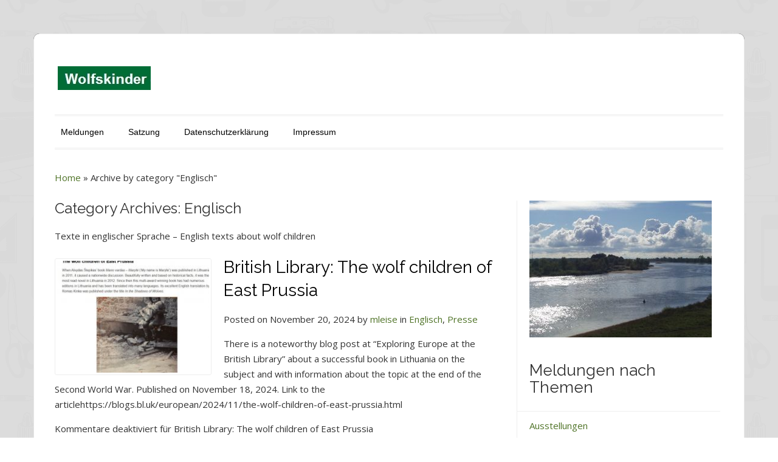

--- FILE ---
content_type: text/html; charset=UTF-8
request_url: http://wolfskinder-geschichtsverein.de/category/english
body_size: 6945
content:
<!DOCTYPE html>
<html lang="de-DE">
    <head>
        <meta charset="UTF-8" />
                <link rel="profile" href="
              //gmpg.org/xfn/11" />
        <meta name="viewport" content="width=device-width, initial-scale=1.0, maximum-scale=1.0, user-scalable=0" />
        <link rel="pingback" href="http://wolfskinder-geschichtsverein.de/xmlrpc.php" />
        <title>Englisch &#8211; Wolfskinder</title>
<link rel='dns-prefetch' href='//fonts.googleapis.com' />
<link rel='dns-prefetch' href='//s.w.org' />
<link rel="alternate" type="application/rss+xml" title="Wolfskinder &raquo; Feed" href="http://wolfskinder-geschichtsverein.de/feed" />
<link rel="alternate" type="application/rss+xml" title="Wolfskinder &raquo; Kommentar-Feed" href="http://wolfskinder-geschichtsverein.de/comments/feed" />
<link rel="alternate" type="application/rss+xml" title="Wolfskinder &raquo; Englisch Kategorie-Feed" href="http://wolfskinder-geschichtsverein.de/category/english/feed" />
		<script type="text/javascript">
			window._wpemojiSettings = {"baseUrl":"https:\/\/s.w.org\/images\/core\/emoji\/13.0.0\/72x72\/","ext":".png","svgUrl":"https:\/\/s.w.org\/images\/core\/emoji\/13.0.0\/svg\/","svgExt":".svg","source":{"concatemoji":"http:\/\/wolfskinder-geschichtsverein.de\/wp-includes\/js\/wp-emoji-release.min.js?ver=5.5.3"}};
			!function(e,a,t){var r,n,o,i,p=a.createElement("canvas"),s=p.getContext&&p.getContext("2d");function c(e,t){var a=String.fromCharCode;s.clearRect(0,0,p.width,p.height),s.fillText(a.apply(this,e),0,0);var r=p.toDataURL();return s.clearRect(0,0,p.width,p.height),s.fillText(a.apply(this,t),0,0),r===p.toDataURL()}function l(e){if(!s||!s.fillText)return!1;switch(s.textBaseline="top",s.font="600 32px Arial",e){case"flag":return!c([127987,65039,8205,9895,65039],[127987,65039,8203,9895,65039])&&(!c([55356,56826,55356,56819],[55356,56826,8203,55356,56819])&&!c([55356,57332,56128,56423,56128,56418,56128,56421,56128,56430,56128,56423,56128,56447],[55356,57332,8203,56128,56423,8203,56128,56418,8203,56128,56421,8203,56128,56430,8203,56128,56423,8203,56128,56447]));case"emoji":return!c([55357,56424,8205,55356,57212],[55357,56424,8203,55356,57212])}return!1}function d(e){var t=a.createElement("script");t.src=e,t.defer=t.type="text/javascript",a.getElementsByTagName("head")[0].appendChild(t)}for(i=Array("flag","emoji"),t.supports={everything:!0,everythingExceptFlag:!0},o=0;o<i.length;o++)t.supports[i[o]]=l(i[o]),t.supports.everything=t.supports.everything&&t.supports[i[o]],"flag"!==i[o]&&(t.supports.everythingExceptFlag=t.supports.everythingExceptFlag&&t.supports[i[o]]);t.supports.everythingExceptFlag=t.supports.everythingExceptFlag&&!t.supports.flag,t.DOMReady=!1,t.readyCallback=function(){t.DOMReady=!0},t.supports.everything||(n=function(){t.readyCallback()},a.addEventListener?(a.addEventListener("DOMContentLoaded",n,!1),e.addEventListener("load",n,!1)):(e.attachEvent("onload",n),a.attachEvent("onreadystatechange",function(){"complete"===a.readyState&&t.readyCallback()})),(r=t.source||{}).concatemoji?d(r.concatemoji):r.wpemoji&&r.twemoji&&(d(r.twemoji),d(r.wpemoji)))}(window,document,window._wpemojiSettings);
		</script>
		<style type="text/css">
img.wp-smiley,
img.emoji {
	display: inline !important;
	border: none !important;
	box-shadow: none !important;
	height: 1em !important;
	width: 1em !important;
	margin: 0 .07em !important;
	vertical-align: -0.1em !important;
	background: none !important;
	padding: 0 !important;
}
</style>
	<link rel='stylesheet' id='wp-block-library-css'  href='http://wolfskinder-geschichtsverein.de/wp-includes/css/dist/block-library/style.min.css?ver=5.5.3' type='text/css' media='all' />
<link rel='stylesheet' id='colorway-bootstrap-css'  href='http://wolfskinder-geschichtsverein.de/wp-content/themes/colorway-pro/assets/css/bootstrap.css?ver=5.5.3' type='text/css' media='all' />
<link rel='stylesheet' id='colorway-fontawesome-css'  href='http://wolfskinder-geschichtsverein.de/wp-content/themes/colorway-pro/assets/css/font-awesome.css?ver=5.5.3' type='text/css' media='all' />
<link rel='stylesheet' id='colorway-ddsmooth-css'  href='http://wolfskinder-geschichtsverein.de/wp-content/themes/colorway-pro/assets/css/ddsmoothmenu.css?ver=5.5.3' type='text/css' media='all' />
<link rel='stylesheet' id='colorway-reset-css'  href='http://wolfskinder-geschichtsverein.de/wp-content/themes/colorway-pro/assets/css/reset.css?ver=5.5.3' type='text/css' media='all' />
<link rel='stylesheet' id='colorway-style-css'  href='http://wolfskinder-geschichtsverein.de/wp-content/themes/colorway-pro/style.css?ver=5.5.3' type='text/css' media='all' />
<link rel='stylesheet' id='colorway-open-sans-font-css'  href='//fonts.googleapis.com/css?family=Open+Sans%3A300italic%2C400italic%2C600italic%2C700italic%2C800italic%2C400%2C300%2C600%2C700%2C800&#038;ver=5.5.3' type='text/css' media='all' />
<link rel='stylesheet' id='colorway-raleway-font-css'  href='//fonts.googleapis.com/css?family=Raleway%3A400%2C100%2C200%2C300%2C500%2C600%2C700%2C800%2C900&#038;ver=5.5.3' type='text/css' media='all' />
<link rel='stylesheet' id='colorway-prettyphoto-css'  href='http://wolfskinder-geschichtsverein.de/wp-content/themes/colorway-pro/assets/css/prettyphoto.css?ver=5.5.3' type='text/css' media='all' />
<link rel='stylesheet' id='colorway-mean-menu-css'  href='http://wolfskinder-geschichtsverein.de/wp-content/themes/colorway-pro/assets/css/mean-menu.css?ver=5.5.3' type='text/css' media='all' />
<link rel='stylesheet' id='colorway-coloroptions-css'  href='http://wolfskinder-geschichtsverein.de/wp-content/themes/colorway-pro/assets/css/colors/green.css?ver=5.5.3' type='text/css' media='all' />
<link rel='stylesheet' id='colorway-zoombox-css'  href='http://wolfskinder-geschichtsverein.de/wp-content/themes/colorway-pro/assets/css/zoombox.css?ver=5.5.3' type='text/css' media='all' />
<link rel='stylesheet' id='colorway-animation-css'  href='http://wolfskinder-geschichtsverein.de/wp-content/themes/colorway-pro/assets/css/animate.css?ver=5.5.3' type='text/css' media='all' />
<link rel='stylesheet' id='colorway-gallery-css'  href='http://wolfskinder-geschichtsverein.de/wp-content/themes/colorway-pro/assets/css/gallery.css?ver=5.5.3' type='text/css' media='all' />
<link rel='stylesheet' id='colorway-responsive-css'  href='http://wolfskinder-geschichtsverein.de/wp-content/themes/colorway-pro/assets/css/responsive.css?ver=5.5.3' type='text/css' media='all' />
<script type='text/javascript' src='http://wolfskinder-geschichtsverein.de/wp-content/plugins/1and1-wordpress-assistant/js/cookies.js?ver=5.5.3' id='1and1-wp-cookies-js'></script>
<script type='text/javascript' src='http://wolfskinder-geschichtsverein.de/wp-includes/js/jquery/jquery.js?ver=1.12.4-wp' id='jquery-core-js'></script>
<script type='text/javascript' src='http://wolfskinder-geschichtsverein.de/wp-content/themes/colorway-pro/assets/js/ddsmoothmenu.js?ver=5.5.3' id='colorway-ddsmoothmenu-js'></script>
<script type='text/javascript' src='http://wolfskinder-geschichtsverein.de/wp-content/themes/colorway-pro/assets/js/bootstrap.js?ver=5.5.3' id='colorway-bootstrap-js'></script>
<script type='text/javascript' src='http://wolfskinder-geschichtsverein.de/wp-content/themes/colorway-pro/assets/js/jquery.prettyphoto.js?ver=5.5.3' id='colorway-jquery.prettyPhoto-js'></script>
<script type='text/javascript' src='http://wolfskinder-geschichtsverein.de/wp-content/themes/colorway-pro/assets/js/jquery.flexslider-min.js?ver=5.5.3' id='colorway-jquery.flexslider-js'></script>
<script type='text/javascript' src='http://wolfskinder-geschichtsverein.de/wp-content/themes/colorway-pro/assets/js/jquery.tipsy.js?ver=5.5.3' id='colorway-tipsy-js'></script>
<script type='text/javascript' src='http://wolfskinder-geschichtsverein.de/wp-content/themes/colorway-pro/assets/js/zoombox.js?ver=5.5.3' id='colorway-zoombox-js'></script>
<script type='text/javascript' src='http://wolfskinder-geschichtsverein.de/wp-content/themes/colorway-pro/assets/js/modernizr.custom.79639.js?ver=5.5.3' id='colorway-modernizr-js'></script>
<script type='text/javascript' src='http://wolfskinder-geschichtsverein.de/wp-content/themes/colorway-pro/assets/js/jquery.ba-cond.min.js?ver=5.5.3' id='colorway-ba-cond-js'></script>
<script type='text/javascript' src='http://wolfskinder-geschichtsverein.de/wp-content/themes/colorway-pro/assets/js/jquery.meanmenu.js?ver=5.5.3' id='colorway-responsive-menu-2-js'></script>
<script type='text/javascript' src='http://wolfskinder-geschichtsverein.de/wp-content/themes/colorway-pro/assets/js/custom.js?ver=5.5.3' id='colorway-custom-js-js'></script>
<link rel="https://api.w.org/" href="http://wolfskinder-geschichtsverein.de/wp-json/" /><link rel="alternate" type="application/json" href="http://wolfskinder-geschichtsverein.de/wp-json/wp/v2/categories/35" /><link rel="EditURI" type="application/rsd+xml" title="RSD" href="http://wolfskinder-geschichtsverein.de/xmlrpc.php?rsd" />
<link rel="wlwmanifest" type="application/wlwmanifest+xml" href="http://wolfskinder-geschichtsverein.de/wp-includes/wlwmanifest.xml" /> 
<meta name="generator" content="WordPress 5.5.3" />
            <link rel="shortcut icon" href="http://wolfskinder-geschichtsverein.de/wp-content/themes/colorway-pro/assets/images/favicon.ico" />
                    <style type="text/css">
            body{ background:url('http://wolfskinder-geschichtsverein.de/wp-content/themes/colorway-pro/assets/images/body-bg.png'); }		
        </style>
        <link rel="icon" href="http://wolfskinder-geschichtsverein.de/wp-content/uploads/2019/05/cropped-Tap-Logo-Q512-2-32x32.jpg" sizes="32x32" />
<link rel="icon" href="http://wolfskinder-geschichtsverein.de/wp-content/uploads/2019/05/cropped-Tap-Logo-Q512-2-192x192.jpg" sizes="192x192" />
<link rel="apple-touch-icon" href="http://wolfskinder-geschichtsverein.de/wp-content/uploads/2019/05/cropped-Tap-Logo-Q512-2-180x180.jpg" />
<meta name="msapplication-TileImage" content="http://wolfskinder-geschichtsverein.de/wp-content/uploads/2019/05/cropped-Tap-Logo-Q512-2-270x270.jpg" />
    </head>
   <body class="archive category category-english category-35">
        <!--Start Container Div-->
        <div id="MainNav"> 
        </div>
        <div class="container outer-box-container">
            <!--Start Header Grid-->
            <div class="row header">
                <div class="logo col-md-6">
                    <a href="http://wolfskinder-geschichtsverein.de">
                        <img src="http://wolfskinder-geschichtsverein.de/wp-content/uploads/2019/04/Schriftzug-WK-kurz1.jpg" alt="Wolfskinder" />
                    </a>
                </div>
                <div class="call-us col-md-6">
                                    </div>
                <div class="clear"></div>
                <!--Start MenuBar-->
                <div class="col-md-12">
                    <div class="menu-bar">                                           
                        <div id="menu" class="menu-links-fuer-widgets-container"><ul id="menu-links-fuer-widgets" class="ddsmoothmenu"><li id="menu-item-208" class="menu-item menu-item-type-post_type menu-item-object-page menu-item-208"><a href="http://wolfskinder-geschichtsverein.de/meldungen">Meldungen</a></li>
<li id="menu-item-103" class="menu-item menu-item-type-post_type menu-item-object-page menu-item-103"><a href="http://wolfskinder-geschichtsverein.de/satzung">Satzung</a></li>
<li id="menu-item-51" class="menu-item menu-item-type-post_type menu-item-object-page menu-item-51"><a href="http://wolfskinder-geschichtsverein.de/datenschutzerklaerung">Datenschutzerklärung</a></li>
<li id="menu-item-52" class="menu-item menu-item-type-post_type menu-item-object-page menu-item-52"><a href="http://wolfskinder-geschichtsverein.de/impressum">Impressum</a></li>
</ul></div>   
                        <div class="clearfix"></div>
                    </div>
                </div>
                <!--End MenuBar-->
            </div>
            <div class="clear"></div>
            <!--End Header Grid--><div class="content-info">
    <div id="crumbs"><a href="http://wolfskinder-geschichtsverein.de">Home</a> &raquo; <span class="current">Archive by category "Englisch"</span></div></div>
<!--Start Content Grid-->
<div class="row content">
    <div class="col-md-8">
        <div class="content-wrap">
            <div class="blog" id="blogmain">
                <h2>
                    Category Archives: Englisch                </h2>
                <p>Texte in englischer Sprache &#8211; English texts about wolf children</p>
                        <!--Start Post-->
                        <ul class="blog_post">
                            <!-- Start the Loop. -->
<li id="post-681" class="animated post-681 post type-post status-publish format-standard has-post-thumbnail hentry category-english category-presse">
	<a href='http://wolfskinder-geschichtsverein.de/british-library-the-wolf-children-of-east-prussia'><div class='img_thumb'><span></span><img class='postimg' src='http://wolfskinder-geschichtsverein.de/wp-content/uploads/2024/11/BritishLibrary-final258.jpg' width='258' height='190' /></div></a>	<h2><a href="http://wolfskinder-geschichtsverein.de/british-library-the-wolf-children-of-east-prussia" rel="bookmark" title="Permanent Link to British Library: The wolf children of East Prussia">
			British Library: The wolf children of East Prussia		</a>
	</h2>
	Posted on November 20, 2024 by <a href="http://wolfskinder-geschichtsverein.de/author/mleise" title="Beiträge von mleise" rel="author">mleise</a> in <a href="http://wolfskinder-geschichtsverein.de/category/english" rel="category tag">Englisch</a>, <a href="http://wolfskinder-geschichtsverein.de/category/presse" rel="category tag">Presse</a><p>There is a noteworthy blog post at “Exploring Europe at the British Library” about a successful book in Lithuania on the subject and with information about the topic at the end of the Second World War. Published on November 18, 2024. Link to the articlehttps://blogs.bl.uk/european/2024/11/the-wolf-children-of-east-prussia.html</p>
	<div class="blog-comments">
		<span>Kommentare deaktiviert<span class="screen-reader-text"> für British Library: The wolf children of East Prussia</span></span>	</div>
	<a class="continue-reading" href="http://wolfskinder-geschichtsverein.de/british-library-the-wolf-children-of-east-prussia">Continue Reading...</a> 
</li>
<!-- End the Loop. -->
<!--		<li>
			<p>
			</p>
		</li>--> 
                        </ul> 
                        <!--End Post-->
                                                <!--Start Post-->
                        <ul class="blog_post">
                            <!-- Start the Loop. -->
<li id="post-190" class="animated post-190 post type-post status-publish format-standard has-post-thumbnail hentry category-berichte category-english category-presse tag-dw-wolfkinder tag-englisch tag-presse">
	<a href='http://wolfskinder-geschichtsverein.de/2017-german-wolf-children'><div class='img_thumb'><span></span><img class='postimg' src='http://wolfskinder-geschichtsverein.de/wp-content/uploads/2019/05/DW-engl-cut-final258.jpg' width='258' height='190' /></div></a>	<h2><a href="http://wolfskinder-geschichtsverein.de/2017-german-wolf-children" rel="bookmark" title="Permanent Link to 2017 German ‚wolf children‘">
			2017 German ‚wolf children‘		</a>
	</h2>
	Posted on Mai 12, 2019 by <a href="http://wolfskinder-geschichtsverein.de/author/mleise" title="Beiträge von mleise" rel="author">mleise</a> in <a href="http://wolfskinder-geschichtsverein.de/category/berichte" rel="category tag">Berichte</a>, <a href="http://wolfskinder-geschichtsverein.de/category/english" rel="category tag">Englisch</a>, <a href="http://wolfskinder-geschichtsverein.de/category/presse" rel="category tag">Presse</a><p>2. Nov. 2017 Ein Bericht der Deutschen Welle in Englisch zum Thema Wolfskinder German ‚wolf children‘: the forgotten orphans of WWII Forced to flee then-East Prussia to Lithuania at the end of World War Two, these orphaned German children survived hunger, cold and the loss of identity.&nbsp;(Read more…..)</p>
	<div class="blog-comments">
		<a href="http://wolfskinder-geschichtsverein.de/2017-german-wolf-children#respond">No Comments.</a>	</div>
	<a class="continue-reading" href="http://wolfskinder-geschichtsverein.de/2017-german-wolf-children">Continue Reading...</a> 
</li>
<!-- End the Loop. -->
<!--		<li>
			<p>
			</p>
		</li>--> 
                        </ul> 
                        <!--End Post-->
                                                <!--Start Post-->
                        <ul class="blog_post">
                            <!-- Start the Loop. -->
<li id="post-163" class="animated post-163 post type-post status-publish format-standard has-post-thumbnail hentry category-biografien category-english category-presse tag-english-article tag-presse tag-wolfskinder">
	<a href='http://wolfskinder-geschichtsverein.de/the-wolfskinder-project'><div class='img_thumb'><span></span><img class='postimg' src='http://wolfskinder-geschichtsverein.de/wp-content/uploads/2019/05/2010Eisentraeger-eng-final258.jpg' width='258' height='190' /></div></a>	<h2><a href="http://wolfskinder-geschichtsverein.de/the-wolfskinder-project" rel="bookmark" title="Permanent Link to The Wolfskinder Project">
			The Wolfskinder Project		</a>
	</h2>
	Posted on Mai 12, 2019 by <a href="http://wolfskinder-geschichtsverein.de/author/mleise" title="Beiträge von mleise" rel="author">mleise</a> in <a href="http://wolfskinder-geschichtsverein.de/category/biografien" rel="category tag">Biografien</a>, <a href="http://wolfskinder-geschichtsverein.de/category/english" rel="category tag">Englisch</a>, <a href="http://wolfskinder-geschichtsverein.de/category/presse" rel="category tag">Presse</a><p>Information in English about the „Wolf Children“, Web Site of „The Danish School of Journalism“ by Stian A. E. EisenträgerHitler’s Last Victims, The Forgotten War Orphans(Interessantes und gut gemachtes Multimedia-Web in Englisch erschien auf den Seiten der Dänischen Journalismushochschule, jetzt im Blog von Herrn Eisenträger).</p>
	<div class="blog-comments">
		<a href="http://wolfskinder-geschichtsverein.de/the-wolfskinder-project#respond">No Comments.</a>	</div>
	<a class="continue-reading" href="http://wolfskinder-geschichtsverein.de/the-wolfskinder-project">Continue Reading...</a> 
</li>
<!-- End the Loop. -->
<!--		<li>
			<p>
			</p>
		</li>--> 
                        </ul> 
                        <!--End Post-->
                                        <div class="clear"></div>
            </div>
            <div class="folio-page-info">
                <nav id="nav-single"> <span class="nav-previous">
                                            </span> <span class="nav-next">
                                            </span> 
                </nav>
            </div>
        </div>
    </div>
    <div class="col-md-4">
    <div class="sidebar">
        <aside id="media_image-2" class="primary-widget widget widget_media_image"><img width="300" height="225" src="http://wolfskinder-geschichtsverein.de/wp-content/uploads/2019/05/Memel-300x225.jpg" class="image wp-image-211  attachment-medium size-medium" alt="Die Grenze zwischen Ostpreussen und Litauen" loading="lazy" style="max-width: 100%; height: auto;" srcset="http://wolfskinder-geschichtsverein.de/wp-content/uploads/2019/05/Memel-300x225.jpg 300w, http://wolfskinder-geschichtsverein.de/wp-content/uploads/2019/05/Memel.jpg 640w" sizes="(max-width: 300px) 100vw, 300px" /></aside><aside id="categories-2" class="primary-widget widget widget_categories"><h2 class="widget-title">Meldungen nach Themen</h2>
			<ul>
					<li class="cat-item cat-item-40"><a href="http://wolfskinder-geschichtsverein.de/category/ausstellungen" title="Ausstellungen zum Thema, die über einen Zeitraum andauern">Ausstellungen</a>
</li>
	<li class="cat-item cat-item-36"><a href="http://wolfskinder-geschichtsverein.de/category/berichte" title="Berichte über heutige Vorgänge zum Thema Wolfskinder">Berichte</a>
</li>
	<li class="cat-item cat-item-33"><a href="http://wolfskinder-geschichtsverein.de/category/biografien" title="Lebensgeschichten einzelner Wolfskinder">Biografien</a>
</li>
	<li class="cat-item cat-item-38"><a href="http://wolfskinder-geschichtsverein.de/category/buecher-zu-wolfskinder" title="Bücher zum Thema Wolfskinder">Buchbesprechung</a>
</li>
	<li class="cat-item cat-item-35 current-cat"><a aria-current="page" href="http://wolfskinder-geschichtsverein.de/category/english" title="Texte in englischer Sprache - English texts about wolf children">Englisch</a>
</li>
	<li class="cat-item cat-item-34"><a href="http://wolfskinder-geschichtsverein.de/category/presse" title="Meldungen zum Thema Wolfkinder in den Printmedien und im Hörfunk">Presse</a>
</li>
	<li class="cat-item cat-item-1"><a href="http://wolfskinder-geschichtsverein.de/category/uncategorized">Uncategorized</a>
</li>
	<li class="cat-item cat-item-39"><a href="http://wolfskinder-geschichtsverein.de/category/veranstaltungen" title="Termine zum Thema Wolfskinder">Veranstaltungen</a>
</li>
	<li class="cat-item cat-item-37"><a href="http://wolfskinder-geschichtsverein.de/category/vereinsgeschehen" title="Wolfskinder Geschichtsverein - über Ziele und Vereinsgeschehen ">Vereinsgeschehen</a>
</li>
			</ul>

			</aside>
		<aside id="recent-posts-4" class="secondary-widget widget widget_recent_entries">
		<h2 class="widget-title">Neuste Meldungen</h2>
		<ul>
											<li>
					<a href="http://wolfskinder-geschichtsverein.de/16-okt-in-silute-heydekrug">16. Okt. in Šilutė / Heydekrug</a>
											<span class="post-date">14. Oktober 2025</span>
									</li>
											<li>
					<a href="http://wolfskinder-geschichtsverein.de/ausstellungseroeffnung-in-klaipeda">Ausstellungseröffnung in Klaipeda</a>
											<span class="post-date">9. Oktober 2025</span>
									</li>
											<li>
					<a href="http://wolfskinder-geschichtsverein.de/aktuelle-eindruecke-von-der-reise">Video von der Reise 2025</a>
											<span class="post-date">5. Oktober 2025</span>
									</li>
					</ul>

		</aside>    </div>
</div>
</div>
<div class="clear"></div>
<!--End Content Grid-->
</div>
<!--End Container Div-->
<!--Start Footer container-->
<div class="container footer-container">
    <div class="row footer">
        <div class="col-md-3 footer-widget animated">
    <div class="common left">
        <aside id="nav_menu-2" class="widget widget_nav_menu"><h4>Links</h4><div class="menu-links-fuer-widgets-container"><ul id="menu-links-fuer-widgets-1" class="menu"><li class="menu-item menu-item-type-post_type menu-item-object-page menu-item-208"><a href="http://wolfskinder-geschichtsverein.de/meldungen">Meldungen</a></li>
<li class="menu-item menu-item-type-post_type menu-item-object-page menu-item-103"><a href="http://wolfskinder-geschichtsverein.de/satzung">Satzung</a></li>
<li class="menu-item menu-item-type-post_type menu-item-object-page menu-item-51"><a href="http://wolfskinder-geschichtsverein.de/datenschutzerklaerung">Datenschutzerklärung</a></li>
<li class="menu-item menu-item-type-post_type menu-item-object-page menu-item-52"><a href="http://wolfskinder-geschichtsverein.de/impressum">Impressum</a></li>
</ul></div></aside>    </div>
</div>
<div class="col-md-3 footer-widget animated">
    <div class="common second">
        <aside id="text-2" class="footer-widget widget widget_text"><h4>Satzung</h4>			<div class="textwidget"><p>Ziele: Völkerverständ., Toleranz u. Respekt zu Fremden, Europ. Gedanke, Selbstbewußtsein, Selbstwertgefühl. Mission:<br />
Bewahrung d. Geschichte, Vorträge, Ausstellungen, Begegnung mit Osteuropa, Förderung wissenschaftl. Arbeiten, Kooperationen, wissenschaftl. Sammeln</p>
</div>
		</aside><aside id="nav_menu-4" class="footer-widget widget widget_nav_menu"><div class="menu-satzung-container"><ul id="menu-satzung" class="menu"><li id="menu-item-106" class="menu-item menu-item-type-post_type menu-item-object-page menu-item-106"><a href="http://wolfskinder-geschichtsverein.de/spenden">Spenden</a></li>
<li id="menu-item-105" class="menu-item menu-item-type-post_type menu-item-object-page menu-item-105"><a href="http://wolfskinder-geschichtsverein.de/satzung">Satzung</a></li>
</ul></div></aside>    </div>
</div>
<div class="col-md-3 footer-widget animated">
    <div class="common third">
        <aside id="text-3" class="footer-widget widget widget_text"><h4>Kontakt</h4>			<div class="textwidget"><p>Wolfskinder-Geschichtsverein in Liquidation<br />
Postkasten 48<br />
Friedrichstr. 95<br />
10117 Berlin</p>
<p>Fax: 030-20963950<br />
info@wolfskinder-geschichtsverein.de</p>
<p>Facebook @Wolfskindergeschichtsverein</p>
</div>
		</aside>    </div>
</div>
<div class="col-md-3 footer-widget animated">
    <div class="common right">
        
		<aside id="recent-posts-3" class="footer-widget widget widget_recent_entries">
		<h4>Neue Meldungen</h4>
		<ul>
											<li>
					<a href="http://wolfskinder-geschichtsverein.de/16-okt-in-silute-heydekrug">16. Okt. in Šilutė / Heydekrug</a>
									</li>
											<li>
					<a href="http://wolfskinder-geschichtsverein.de/ausstellungseroeffnung-in-klaipeda">Ausstellungseröffnung in Klaipeda</a>
									</li>
											<li>
					<a href="http://wolfskinder-geschichtsverein.de/aktuelle-eindruecke-von-der-reise">Video von der Reise 2025</a>
									</li>
											<li>
					<a href="http://wolfskinder-geschichtsverein.de/veranstaltung-in-hamburg">Veranstaltung in Hamburg</a>
									</li>
											<li>
					<a href="http://wolfskinder-geschichtsverein.de/templin-sonderausstellung">Templin: Sonderausstellung</a>
									</li>
											<li>
					<a href="http://wolfskinder-geschichtsverein.de/autorenlesung-in-seelingstaedt">Autorenlesung in Seelingstädt</a>
									</li>
											<li>
					<a href="http://wolfskinder-geschichtsverein.de/british-library-the-wolf-children-of-east-prussia">British Library: The wolf children of East Prussia</a>
									</li>
					</ul>

		</aside>    </div>
</div>    </div>
    <div class="clear"></div>
</div>
<!--End footer container-->
<!--Start footer navigation-->
<div class="container footer-navi">
    <div class="row">
        <div class="navigation col-md-12">
            <div class="row">
                <ul class="col-md-4 col-sm-12 ">
                    <li><a href="http://wolfskinder-geschichtsverein.de">Wolfskinder - Geschichtsverein</a></li>
                </ul>
                <div class="right-navi">
                    <div class="col-md-4 col-sm-12 social-icons">
                                                    <a href="https://www.facebook.com/Wolfskindergeschichtsverein/"><i class="fa fa-facebook" aria-hidden="true"></i></a>
                                                </div>
                    <div class="col-md-4 col-sm-12 ">
                                                    <p class="copyright">Wolfskinder History association</p>
                                            </div>
                </div>
            </div>
        </div>
    </div>
    <div class="clear"></div>
</div>
<div class="space"></div>
<!--End Footer navigation-->
<link rel='stylesheet' id='colorway-woocommerce-css'  href='http://wolfskinder-geschichtsverein.de/wp-content/themes/colorway-pro/assets/css/woocommerce.css?ver=5.5.3' type='text/css' media='all' />
<script type='text/javascript' src='http://wolfskinder-geschichtsverein.de/wp-includes/js/wp-embed.min.js?ver=5.5.3' id='wp-embed-js'></script>
</body>
</html>